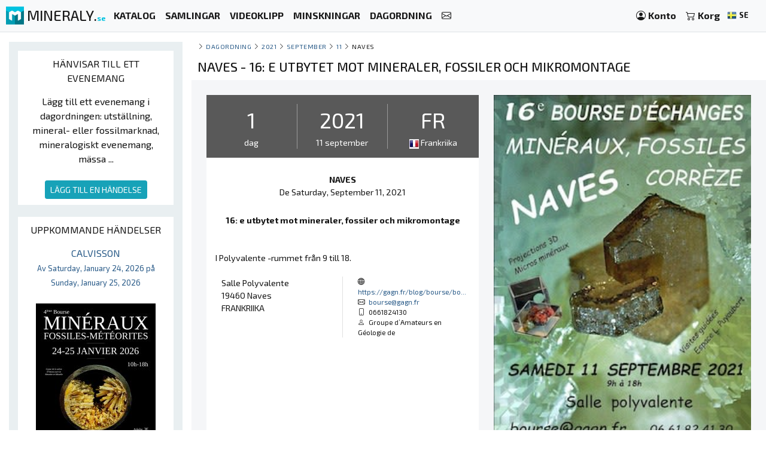

--- FILE ---
content_type: text/html; charset=UTF-8
request_url: https://mineraly.se/kalendern/2021/september/11/frankriika-naves/16-e-utbytet-mot-mineraler-fossiler-och-mikromontage
body_size: 7862
content:
<!DOCTYPE html>
<html xmlns:og="http://ogp.me/ns#" lang="se">
    <head>

                                    <!-- Google tag (gtag.js) -->
                <script async src="https://www.googletagmanager.com/gtag/js?id=G-3HPTYBT877"></script>
                <script>
                window.dataLayer = window.dataLayer || [];
                function gtag(){dataLayer.push(arguments);}
                gtag('js', new Date());
                gtag('config', 'G-3HPTYBT877');
                </script>
                <!-- Google tag (gtag.js) -->
                <script async src="https://www.googletagmanager.com/gtag/js?id=G-G9MWB7YLDE"></script>
                <script>
                window.dataLayer = window.dataLayer || [];
                function gtag(){dataLayer.push(arguments);}
                gtag('js', new Date());
                gtag('config', 'G-G9MWB7YLDE');
                </script>
                    
        <meta charset="utf-8">
        <meta name="theme-color" content="#343a40">
        <meta http-equiv="X-UA-Compatible" content="IE=edge">
        <meta content="width=device-width, initial-scale=1, maximum-scale=4, user-scalable=yes" name="viewport">
        
                     
    <meta name="author" content="Ravaka & Mineraly">
<title>Naves, 16: e utbytet mot mineraler, fossiler och mikromontage</title>
    <meta name="description" content="Naves | av 11 september 2021 på 11 september 2021 | I Polyvalente -rummet från 9 till 18....">
    <meta property="og:type" content="article" />
    <meta property="og:title" content="Naves, 16: e utbytet mot mineraler, fossiler och mikromontage" />
    <meta property="og:description" content="Naves | av 11 september 2021 på 11 september 2021 | I Polyvalente -rummet från 9 till 18...." />
    <meta property="og:url" content="https://mineraly.se/kalendern/2021/september/11/frankriika-naves/16-e-utbytet-mot-mineraler-fossiler-och-mikromontage" />
    <meta property="og:image" content="https://mineraly.se/calendar/92-16eme-bourse-dechanges-de-mineraux-fossiles-et-micromontages.png" />

<script type="application/ld+json">
{
    "@context": "http:\/\/schema.org\/",
    "@type": "Event",
    "url": "https:\/\/mineraly.se\/kalendern\/2021\/september\/11\/frankriika-naves\/16-e-utbytet-mot-mineraler-fossiler-och-mikromontage",
    "name": "16: e utbytet mot mineraler, fossiler och mikromontage",
    "description": "I Polyvalente -rummet fr\u00e5n 9 till 18.",
    "startDate": "2021-09-11T00:00:00+02:00",
    "endDate": "2021-09-11T00:00:00+02:00",
    "location": {
        "@type": "Place",
        "name": "Salle Polyvalente",
        "address": {
            "@type": "PostalAddress",
            "streetAddress": null,
            "addressLocality": "Naves",
            "postalCode": 19460,
            "addressCountry": "FR"
        }
    },
    "image": [
        "https:\/\/mineraly.se\/calendar\/92-16eme-bourse-dechanges-de-mineraux-fossiles-et-micromontages.png"
    ]
}
</script>
        
                        <link rel="icon" type="image/png" href="/assets/mineraly/img/favicon.png?version=4.31">
        
        <link rel="stylesheet" href="https://cdn.jsdelivr.net/npm/bootstrap@4.6.0/dist/css/bootstrap.min.css">
        <link rel="stylesheet" href="https://cdn.jsdelivr.net/npm/bootstrap-slider@11.0.2/dist/css/bootstrap-slider.min.css">
                    <link rel="stylesheet" href="https://cdn.jsdelivr.net/npm/leaflet@1.7.1/dist/leaflet.css">
                
        <link rel="stylesheet" href="/assets/mineraly/css/main.min.css?version=4.31">
        <link rel="stylesheet" href="https://fonts.googleapis.com/css?family=Exo+2:300,300i,400,400i,500,500i,600,600i,700,700i,800&display=swap">
        <link rel="stylesheet" href="https://cdn.jsdelivr.net/npm/bootstrap-icons@1.11.3/font/bootstrap-icons.min.css">

    </head>
    <body>

        
    <nav class="navbar fixed-top navbar-expand-lg navbar-light bg-light navbar-zone border-bottom">
    
    <a class="navbar-brand" href="/" title="Samlarbara mineraler, kristaller, fossiler och meteoriter.">
        <img src="/assets/mineraly/img/logo.png?version=4.31" width="30" height="30" class="align-top" alt="Samlarbara mineraler, kristaller, fossiler och meteoriter." title="Samlarbara mineraler, kristaller, fossiler och meteoriter.">
        <span class="d-none d-sm-inline sitename">MINERALY.<small class="d-none d-sm-inline color-mineraly"><b>se</b></small></span>
    </a>

    <div class="collapse navbar-collapse" id="navbarNav">
        <ul class="navbar-nav mr-auto">
                        <li class="nav-item active">
                <a class="nav-link" href="/shop" title="Katalog över produkter till salu"><b>KATALOG</b></a>
            </li>
            <li class="nav-item active">
                <a class="nav-link" href="/shop/collections" title="Produktkollektioner till salu"><b>SAMLINGAR</b></a>
            </li>
            <li class="nav-item active">
                <a class="nav-link" href="/shop/videos" title="Videor av produkter till salu"><b>VIDEOKLIPP</b></a>
            </li>
            <li class="nav-item active">
                <a class="nav-link" href="/rabattkoder" title="Produkter på kampanj- och rabattkoder"><b>MINSKNINGAR</b></a>
            </li>
                        <li class="nav-item active">
                <a class="nav-link" href="/kalendern/stipendier-utstallningar-vardagsrum-massor" title="Kalender för stipendier, mässor och utställningar"><b>DAGORDNING</b></a>
            </li>
            <li class="nav-item active">
                <a class="nav-link" href="/contact" title="Kontakta oss"><b><i class="bi bi-envelope"></i></b></a>
            </li>
        </ul>
    </div>
    
    <span class="navbar-text">
    
        <div class="d-flex flex-row order-2 order-lg-3">
            <ul class="navbar-nav flex-row">
                <li class="nav-item active d-inline d-sm-inline d-md-none d-lg-none d-xl-none"><span class="nav-link px-2" title="Sök produkter"><i class="bi bi-search" id="search-button"></i></span></li>
                <li class="nav-item active">
                    <a class="nav-link px-2" href="/account" title="Mitt konto">
                        <i class="bi bi-person-circle"></i> <div class="d-none d-md-inline"><b>Konto </b></div>
                    </a>
                </li>
                <li class="nav-item active dropdown" id="nav-basket">
    <a class="nav-link px-2" href="/basket" title="Se min korg">
        <i class="bi bi-cart2"></i> <div class="d-none d-md-inline"><b>Korg</b></div>
            </a>
</li>
                <li class="nav-item active p-1">
                    <a href="/locales" title="Samlarbara mineraler, kristaller, fossiler och meteoriter. språk" rel="nofollow" data-toggle="modal" data-target="#modalLoad">
                        <img src="/assets/img/flags/se.webp?version=4.31" alt="Mineraly språk se" title="Mineraly Språk se" width="16px" height="16px"> <small><b>SE</b></small>
                        <i class="bi bi-caret-down text-light"></i>
                    </a>
                </li>
            </ul>
        </div>
    
    </span>
    
    <button class="navbar-toggler" type="button" data-toggle="collapse" data-target="#navbarNav" aria-controls="navbarNav" aria-expanded="false" aria-label="Toggle navigation">
        <span class="navbar-toggler-icon"></span>
    </button>

</nav>

            
        
    <div class="container-fluid" id="main-zone">
        <div class="row">

            <div class="col-12 col-sm-12 col-md-4 col-lg-3 col-xl-3 order-12 order-sm-12 order-md-4 left-col">
                <div class="left-div">
                
                    
                                            <div class="bloc">

    <div class="text-center bloc-title">
        HÄNVISAR TILL ETT EVENEMANG
    </div>

    <div class="row">
        <div class="col-12 calendar-menu text-center">

            Lägg till ett evenemang i dagordningen: utställning, mineral- eller fossilmarknad, mineralogiskt evenemang, mässa ...
            <br><br>
            <a href="/kalendern/lagg-till" title="Lägg till en händelse">
                <button class="btn btn-sm btn-info">LÄGG TILL EN HÄNDELSE</button>
            </a>
            
        </div>
    </div>
    
</div>
                                        
                    <div id="category-zone">
                        <div class="bloc">

    <div class="text-center bloc-title">
        UPPKOMMANDE HÄNDELSER
    </div>

    <div class="row">
                    <div class="col-12 text-center">
                <a href="/kalendern/2026/januari/24/frankriika-calvisson/4-e-mineral-fossil-och-meteoritmassan" title="4:e mineral-, fossil- och meteoritmässan">
                    CALVISSON<br>
                    <small>
                         
                            Av Saturday, January 24, 2026 på Sunday, January 25, 2026
                                            </small>
                                            <br><br>
                        <img src="https://mineraly.se/media/cache/page_200/media/calendar/463-4eme-bourse-aux-mineraux-fossiles-et-meteorites.jpg.bak" title="4:e mineral-, fossil- och meteoritmässan" alt="4:e mineral-, fossil- och meteoritmässan">
                                        <br><br>
                </a>
            </div>
                    <div class="col-12 text-center">
                <a href="/kalendern/2026/januari/24/frankriika-saint-jean-le-blanc/46-e-massan-for-mineraler-fossiler-och-adelstenar" title="46:e mässan för mineraler, fossiler och ädelstenar">
                    SAINT-JEAN-LE-BLANC<br>
                    <small>
                         
                            Av Saturday, January 24, 2026 på Sunday, January 25, 2026
                                            </small>
                                            <br><br>
                        <img src="https://mineraly.se/media/cache/page_200/media/calendar/479-46eme-salon-mineraux-fossiles-gemmes-meteorites-cristaux-bien-etre-et-bijoux-de-createurs.jpg.bak" title="46:e mässan för mineraler, fossiler och ädelstenar" alt="46:e mässan för mineraler, fossiler och ädelstenar">
                                        <br><br>
                </a>
            </div>
                    <div class="col-12 text-center">
                <a href="/kalendern/2026/januari/31/frankriika-guilherand-granges/46-e-guilherand-granges-mineral-och-fossilbors" title="46:e Guilherand-Granges mineral- och fossilbörs">
                    GUILHERAND-GRANGES<br>
                    <small>
                         
                            Av Saturday, January 31, 2026 på Sunday, February 1, 2026
                                            </small>
                                            <br><br>
                        <img src="https://mineraly.se/media/cache/page_200/calendar/465-46eme-bourse-mineraux-et-fossiles-de-guilherand-granges.jpg" title="46:e Guilherand-Granges mineral- och fossilbörs" alt="46:e Guilherand-Granges mineral- och fossilbörs">
                                        <br><br>
                </a>
            </div>
                    <div class="col-12 text-center">
                <a href="/kalendern/2026/januari/31/frankriika-merpins/utstallning-av-mineraler-fossiler-och-designersmycken" title="Utställning av mineraler, fossiler och designersmycken.">
                    MERPINS<br>
                    <small>
                         
                            Av Saturday, January 31, 2026 på Sunday, February 1, 2026
                                            </small>
                                            <br><br>
                        <img src="https://mineraly.se/media/cache/page_200/media/calendar/495-salon-mineraux-fossiles-bijoux-de-createur-15.jpg.bak" title="Utställning av mineraler, fossiler och designersmycken." alt="Utställning av mineraler, fossiler och designersmycken.">
                                        <br><br>
                </a>
            </div>
                    <div class="col-12 text-center">
                <a href="/kalendern/2026/januari/31/frankriika-villesiscle/1-a-mineral-fossil-och-smyckesutstallningen" title="1:a mineral-, fossil- och smyckesutställningen">
                    VILLESISCLE<br>
                    <small>
                         
                            Av Saturday, January 31, 2026 på Sunday, February 1, 2026
                                            </small>
                                            <br><br>
                        <img src="https://mineraly.se/media/cache/page_200/media/calendar/497-1er-salon-mineraux-fossiles-bijoux-3.jpg.bak" title="1:a mineral-, fossil- och smyckesutställningen" alt="1:a mineral-, fossil- och smyckesutställningen">
                                        <br><br>
                </a>
            </div>
            </div>
    
</div>
                    </div>

                </div>
            </div>

            <div class="col-12 col-sm-12 col-md-8 col-lg-9 col-xl-9 order-1 order-sm-1 order-md-8">
                <div class="row">
                    
                    <div class="col-12 ariane">
                                                    <a href="/kalendern/lagg-till" title="Lägg till en händelse" class="float-right d-block d-md-none">
                                <button class="btn btn-sm btn-info calendar-btn-add">LÄGG TILL EN HÄNDELSE</button>
                            </a>
                                                <i class="bi bi-chevron-right"></i> <a href="/kalendern/stipendier-utstallningar-vardagsrum-massor" title="Kalender för stipendier, mässor och utställningar">Dagordning</a>
                                                    <i class="bi bi-chevron-right"></i> <a href="/kalendern/2021" title="Mineralutställning år 2021">2021</a>
                                                                            <i class="bi bi-chevron-right"></i> <a href="/kalendern/2021/september" title="Mineralutställning september 2021">september</a>
                                                                            <i class="bi bi-chevron-right"></i> <a href="/kalendern/2021/september/11" title="Mineralutställning 11 september 2021">11</a>
                                                                            <i class="bi bi-chevron-right"></i> Naves
                                                                    </div>
                </div>
    
                
                

<div id="result-zone">

    <div class="row">
        <div class="col-12 h1-head">
                        
            <h1 class="h1-title">Naves - 16: e utbytet mot mineraler, fossiler och mikromontage</h1>
        </div>
    </div>

    <div class="row panel">
        <div class="col-12 col-sm-12 col-md-12 col-lg-6 col-xl-6 panel-full bg-white">

            <div class="panel-items">
                
                <div class="row">
                    <div class="col-4 text-center panel-border-right">
                        <div class="panel-item-value">1</div>
                        <div class="panel-item-unit">dag</div>
                    </div>
                    <div class="col-4 text-center panel-border-right">
                        <div class="panel-item-value">2021</div>
                        <div class="panel-item-unit">11 september</div>
                    </div>
                    <div class="col-4 text-center">
                        <div class="panel-item-value">FR</div>
                        <div class="panel-item-unit"><img src="/assets/img/flags/fr.webp"> Frankriika</div>
                    </div>
                </div>

            </div>

            <div class="col-12 panel-details">
                
                <div class="panel-detail text-center">
                    <br>
                    <b>NAVES</b><br>
                                            De Saturday, September 11, 2021
                                    </div>
                
                <br>
                <div class="text-center"><b>16: e utbytet mot mineraler, fossiler och mikromontage</b></div>
                <br><br>
                I Polyvalente -rummet från 9 till 18.<br>
                <br>
                
                <div class="row">
                    <div class="col-6 panel-border-right-light" style="padding:0 25px">
                        
                        Salle Polyvalente<br>                                                19460 Naves<br>
                        FRANKRIIKA
                        
                    </div>
                    <div class="col-6 small" style="padding:0 25px">
                        
                        <i class="bi bi-globe" aria-hidden="true"></i>&nbsp; <a href="https://gagn.fr/blog/bourse/bourse-2021.html" target="_blank">https://gagn.fr/blog/bourse/bo...</a><br>                        <i class="bi bi-envelope" aria-hidden="true"></i>&nbsp; <a href="mailto:bourse@gagn.fr" target="_blank">bourse@gagn.fr</a><br>                        <i class="bi bi-phone" aria-hidden="true"></i>&nbsp; 0661824130<br>                        <i class="bi bi-person" aria-hidden="true"></i>&nbsp; Groupe d’Amateurs en Géologie de 
                    </div>
                </div>
                
            </div>

        </div>
        <div class="col-12 col-sm-12 col-md-12 col-lg-6 col-xl-6 panel-left">
            <img src="https://mineraly.se/media/cache/page_600/calendar/92-16eme-bourse-dechanges-de-mineraux-fossiles-et-micromontages.png" class="width-100" title="16: e utbytet mot mineraler, fossiler och mikromontage" alt="16: e utbytet mot mineraler, fossiler och mikromontage">
        </div>
    </div>

    <div class="row">
        <div class="col-12 calendar-map">
            <div id="map-event"></div>
        </div>
    </div>

</div>

                
                    <div class="row">
        <div class="col-12 product-zone-title">
            Att upptäcka i butiken :
        </div>
                    <div class="col product-zone">
                                <div class="product-box h-100">
        <div class="search-links">
                            <div class="product_basket_17298">
                                        
    <a href="/basket/add/17298/min" data-toggle="modal" data-target="#modalLoad" class="add-basket" title="Lägg till i kundvagn" rel="nofollow">
                    <span class="search-link text-dark">
                <i class="bi bi-cart2"></i> 
            </span>
            </a>

                </div>
                    </div>
        <div class="product-box-image">
                                                <div class="triangle triangle-medium triangle-new"></div><div class="triangle-text triangle-text-medium triangle-text-new">NEW</div>
                                                    <a href="/shop/fossiler/polerade-fossiler/ammonit/17298" title="Polerad sågad ammonit – Design och äkthet" id="media_17298"><img src="https://mineraly.se/media/cache/square_200/product/2025/12/17298/ammonite-sciee-049.jpg" alt="Dekorativ design av polerad ammonit – sällsynt fossil" title="Dekorativ design av polerad ammonit – sällsynt fossil" width="100%" height="100%"></a>
        </div>
        <div class="product-box-head">
            <div class="product-box-price">
                                                    <div class=""><b>
                        69<sup>€</sup>
                    </b></div>
                            </div>
            <div class="product-box-title">
                                                                <a href="/shop/fossiler/polerade-fossiler/ammonit/17298" title="Polerad sågad ammonit – Design och äkthet">
                    <img src="/assets/img/flags/mg.webp?version=4.31" alt="Madagaskar" title="Ammonit mineraler Madagaskar" width="16px" height="16px"> ammonit
                </a>
            </div>
        </div>
        <div class="product-box-info">
                            <div class="text-center">
                    <small>
                        470 gram | 
                                                    170x140x20 mm
                                            </small>
                    <div class="pt-2 pb-2">
                        <a href="/shop/fossiler/polerade-fossiler/ammonit/17298" title="Polerad sågad ammonit – Design och äkthet" class="rounded product-box-button pr-2 pl-2">
                            se produkt
                        </a>
                    </div>
                </div>
                    </div>
    </div>


            </div>
                    <div class="col product-zone">
                                <div class="product-box product-box-pro h-100">
        <div class="search-links">
                            <div class="product_basket_17905">
                                        
    <a href="/basket/add/17905/min" data-toggle="modal" data-target="#modalLoad" class="add-basket" title="Lägg till i kundvagn" rel="nofollow">
                    <span class="search-link text-danger">
                <i class="bi bi-cart2"></i> 
            </span>
            </a>

                </div>
                    </div>
        <div class="product-box-image">
                            <div class="icone-pro-min">
                    <i class="bi bi-lock-fill"></i> PRO
                </div>
                                    <a href="/shop/kristaller/kristallisering/sphalerite/17905" title="Samlingsföremål Sfalerit och Pyrit Peru 825gr mm" id="media_17905"><img src="https://mineraly.se/media/cache/square_200/product/pro/17905-sphalerite-172337.jpg" alt="Samlingsföremål Sfalerit och Pyrit" title="Samlingsföremål Sfalerit och Pyrit" width="100%" height="100%"></a>
        </div>
        <div class="product-box-head">
            <div class="product-box-price">
                                                    <a href="/pro/info" class="text-danger small" data-toggle="modal" data-target="#modalLoad" title="Produkter reserverade för proffs och återförsäljare av mineraler.">
                        <i class="bi bi-question-circle-fill"></i>
                    </a>
                            </div>
            <div class="product-box-title">
                                                                <a href="/shop/kristaller/kristallisering/sphalerite/17905" title="Samlingsföremål Sfalerit och Pyrit Peru 825gr mm">
                    <img src="/assets/img/flags/pe.webp?version=4.31" alt="Peru" title="Sphalerite mineraler Peru" width="16px" height="16px"> sphalerite
                </a>
            </div>
        </div>
        <div class="product-box-info">
                            <div class="text-center">
                    <small>
                        825 gram | 
                                                    9 produkter
                                            </small>
                    <div class="pt-2 pb-2">
                        <a href="/shop/kristaller/kristallisering/sphalerite/17905" title="Samlingsföremål Sfalerit och Pyrit Peru 825gr mm" class="rounded product-box-button-pro pr-2 pl-2">
                            se produkt
                        </a>
                    </div>
                </div>
                    </div>
    </div>


            </div>
                    <div class="col product-zone">
                                <div class="product-box h-100">
        <div class="search-links">
                            <div class="product_basket_17277">
                                        
    <a href="/basket/add/17277/min" data-toggle="modal" data-target="#modalLoad" class="add-basket" title="Lägg till i kundvagn" rel="nofollow">
                    <span class="search-link text-dark">
                <i class="bi bi-cart2"></i> 
            </span>
            </a>

                </div>
                    </div>
        <div class="product-box-image">
                                                <div class="triangle triangle-medium triangle-new"></div><div class="triangle-text triangle-text-medium triangle-text-new">NEW</div>
                                                    <a href="/shop/fossiler/polerade-fossiler/ammonit/17277" title="Polerad ammonit från Madagaskar – Prestigefylld samling" id="media_17277"><img src="https://mineraly.se/media/cache/square_200/product/2025/12/17277/ammonite-sciee-007.jpg" alt="Ammonitfossil polerad sektion – Madagaskars geologi" title="Ammonitfossil polerad sektion – Madagaskars geologi" width="100%" height="100%"></a>
        </div>
        <div class="product-box-head">
            <div class="product-box-price">
                                                    <div class=""><b>
                        69<sup>€</sup>
                    </b></div>
                            </div>
            <div class="product-box-title">
                                                                <a href="/shop/fossiler/polerade-fossiler/ammonit/17277" title="Polerad ammonit från Madagaskar – Prestigefylld samling">
                    <img src="/assets/img/flags/mg.webp?version=4.31" alt="Madagaskar" title="Ammonit mineraler Madagaskar" width="16px" height="16px"> ammonit
                </a>
            </div>
        </div>
        <div class="product-box-info">
                            <div class="text-center">
                    <small>
                        465 gram | 
                                                    155x130x20 mm
                                            </small>
                    <div class="pt-2 pb-2">
                        <a href="/shop/fossiler/polerade-fossiler/ammonit/17277" title="Polerad ammonit från Madagaskar – Prestigefylld samling" class="rounded product-box-button pr-2 pl-2">
                            se produkt
                        </a>
                    </div>
                </div>
                    </div>
    </div>


            </div>
                    <div class="col product-zone">
                                <div class="product-box h-100">
        <div class="search-links">
                            <div class="product_basket_17843">
                                        
    <a href="/basket/add/17843/min" data-toggle="modal" data-target="#modalLoad" class="add-basket" title="Lägg till i kundvagn" rel="nofollow">
                    <span class="search-link text-dark">
                <i class="bi bi-cart2"></i> 
            </span>
            </a>

                </div>
                    </div>
        <div class="product-box-image">
                                                <div class="triangle triangle-medium triangle-new"></div><div class="triangle-text triangle-text-medium triangle-text-new">NEW</div>
                                                    <a href="/shop/kristaller/kristallisering/barite/17843" title="Orange baryt från Marocko i kristallform" id="media_17843"><img src="https://mineraly.se/media/cache/square_200/product/2025/12/17843/barytine-cristaux-01.JPG" alt="Naturlig kristallisering av marockansk orange baryt" title="Naturlig kristallisering av marockansk orange baryt" width="100%" height="100%"></a>
        </div>
        <div class="product-box-head">
            <div class="product-box-price">
                                                    <div class=""><b>
                        44<sup>€</sup>
                    </b></div>
                            </div>
            <div class="product-box-title">
                                                                <a href="/shop/kristaller/kristallisering/barite/17843" title="Orange baryt från Marocko i kristallform">
                    <img src="/assets/img/flags/ma.webp?version=4.31" alt="Marokko" title="Barite mineraler Marokko" width="16px" height="16px"> barite
                </a>
            </div>
        </div>
        <div class="product-box-info">
                            <div class="text-center">
                    <small>
                        1.1 kilo | 
                                                    170x60x85 mm
                                            </small>
                    <div class="pt-2 pb-2">
                        <a href="/shop/kristaller/kristallisering/barite/17843" title="Orange baryt från Marocko i kristallform" class="rounded product-box-button pr-2 pl-2">
                            se produkt
                        </a>
                    </div>
                </div>
                    </div>
    </div>


            </div>
                    <div class="col product-zone">
                                <div class="product-box h-100">
        <div class="search-links">
                            <div class="product_basket_17282">
                                        
    <a href="/basket/add/17282/min" data-toggle="modal" data-target="#modalLoad" class="add-basket" title="Lägg till i kundvagn" rel="nofollow">
                    <span class="search-link text-dark">
                <i class="bi bi-cart2"></i> 
            </span>
            </a>

                </div>
                    </div>
        <div class="product-box-image">
                                                <div class="triangle triangle-medium triangle-new"></div><div class="triangle-text triangle-text-medium triangle-text-new">NEW</div>
                                                    <a href="/shop/fossiler/polerade-fossiler/ammonit/17282" title="Polerad ammonitsalong – Rå och polerad charm" id="media_17282"><img src="https://mineraly.se/media/cache/square_200/product/2025/12/17282/ammonite-sciee-017.jpg" alt="Ammonitfossil Vardagsrumsdekoration – Rå/Polerad Geologisk Prov" title="Ammonitfossil Vardagsrumsdekoration – Rå/Polerad Geologisk Prov" width="100%" height="100%"></a>
        </div>
        <div class="product-box-head">
            <div class="product-box-price">
                                                    <div class=""><b>
                        49<sup>€</sup>
                    </b></div>
                            </div>
            <div class="product-box-title">
                                                                <a href="/shop/fossiler/polerade-fossiler/ammonit/17282" title="Polerad ammonitsalong – Rå och polerad charm">
                    <img src="/assets/img/flags/mg.webp?version=4.31" alt="Madagaskar" title="Ammonit mineraler Madagaskar" width="16px" height="16px"> ammonit
                </a>
            </div>
        </div>
        <div class="product-box-info">
                            <div class="text-center">
                    <small>
                        345 gram | 
                                                    155x125x55 mm
                                            </small>
                    <div class="pt-2 pb-2">
                        <a href="/shop/fossiler/polerade-fossiler/ammonit/17282" title="Polerad ammonitsalong – Rå och polerad charm" class="rounded product-box-button pr-2 pl-2">
                            se produkt
                        </a>
                    </div>
                </div>
                    </div>
    </div>


            </div>
                    <div class="col product-zone">
                                <div class="product-box h-100">
        <div class="search-links">
                            <div class="product_basket_17295">
                                        
    <a href="/basket/add/17295/min" data-toggle="modal" data-target="#modalLoad" class="add-basket" title="Lägg till i kundvagn" rel="nofollow">
                    <span class="search-link text-dark">
                <i class="bi bi-cart2"></i> 
            </span>
            </a>

                </div>
                    </div>
        <div class="product-box-image">
                                                <div class="triangle triangle-medium triangle-new"></div><div class="triangle-text triangle-text-medium triangle-text-new">NEW</div>
                                                    <a href="/shop/fossiler/polerade-fossiler/ammonit/17295" title="Sågad fossil ammonit – Naturens konst" id="media_17295"><img src="https://mineraly.se/media/cache/square_200/product/2025/12/17295/ammonite-sciee-043.jpg" alt="Ammonit samlarobjekt från Madagaskar – Sågat snitt" title="Ammonit samlarobjekt från Madagaskar – Sågat snitt" width="100%" height="100%"></a>
        </div>
        <div class="product-box-head">
            <div class="product-box-price">
                                                    <div class=""><b>
                        79<sup>€</sup>
                    </b></div>
                            </div>
            <div class="product-box-title">
                                                                <a href="/shop/fossiler/polerade-fossiler/ammonit/17295" title="Sågad fossil ammonit – Naturens konst">
                    <img src="/assets/img/flags/mg.webp?version=4.31" alt="Madagaskar" title="Ammonit mineraler Madagaskar" width="16px" height="16px"> ammonit
                </a>
            </div>
        </div>
        <div class="product-box-info">
                            <div class="text-center">
                    <small>
                        540 gram | 
                                                    175x140x20 mm
                                            </small>
                    <div class="pt-2 pb-2">
                        <a href="/shop/fossiler/polerade-fossiler/ammonit/17295" title="Sågad fossil ammonit – Naturens konst" class="rounded product-box-button pr-2 pl-2">
                            se produkt
                        </a>
                    </div>
                </div>
                    </div>
    </div>


            </div>
                    <div class="col product-zone">
                                <div class="product-box h-100">
        <div class="search-links">
                            <div class="product_basket_17305">
                                        
    <a href="/basket/add/17305/min" data-toggle="modal" data-target="#modalLoad" class="add-basket" title="Lägg till i kundvagn" rel="nofollow">
                    <span class="search-link text-dark">
                <i class="bi bi-cart2"></i> 
            </span>
            </a>

                </div>
                    </div>
        <div class="product-box-image">
                                                <div class="triangle triangle-medium triangle-new"></div><div class="triangle-text triangle-text-medium triangle-text-new">NEW</div>
                                                    <a href="/shop/fossiler/polerade-fossiler/ammonit/17305" title="Polerad ammonit från Madagaskar – Passion för geologi" id="media_17305"><img src="https://mineraly.se/media/cache/square_200/product/2025/12/17305/ammonite-sciee-063.jpg" alt="Sågad fossil ammonit – Äkthet för stenentusiaster" title="Sågad fossil ammonit – Äkthet för stenentusiaster" width="100%" height="100%"></a>
        </div>
        <div class="product-box-head">
            <div class="product-box-price">
                                                    <div class=""><b>
                        49<sup>€</sup>
                    </b></div>
                            </div>
            <div class="product-box-title">
                                                                <a href="/shop/fossiler/polerade-fossiler/ammonit/17305" title="Polerad ammonit från Madagaskar – Passion för geologi">
                    <img src="/assets/img/flags/mg.webp?version=4.31" alt="Madagaskar" title="Ammonit mineraler Madagaskar" width="16px" height="16px"> ammonit
                </a>
            </div>
        </div>
        <div class="product-box-info">
                            <div class="text-center">
                    <small>
                        345 gram | 
                                                    155x125x20 mm
                                            </small>
                    <div class="pt-2 pb-2">
                        <a href="/shop/fossiler/polerade-fossiler/ammonit/17305" title="Polerad ammonit från Madagaskar – Passion för geologi" class="rounded product-box-button pr-2 pl-2">
                            se produkt
                        </a>
                    </div>
                </div>
                    </div>
    </div>


            </div>
                    <div class="col product-zone">
                                <div class="product-box h-100">
        <div class="search-links">
                            <div class="product_basket_17572">
                                        
    <a href="/basket/add/17572/min" data-toggle="modal" data-target="#modalLoad" class="add-basket" title="Lägg till i kundvagn" rel="nofollow">
                    <span class="search-link text-dark">
                <i class="bi bi-cart2"></i> 
            </span>
            </a>

                </div>
                    </div>
        <div class="product-box-image">
                                                <div class="triangle triangle-medium triangle-new"></div><div class="triangle-text triangle-text-medium triangle-text-new">NEW</div>
                                                    <a href="/shop/kristaller/kristallisering/barite/17572" title="Gyllene baryt från Marocko" id="media_17572"><img src="https://mineraly.se/media/cache/square_200/product/2025/11/17572/barytine-brune-cristaux-18.jpg" alt="Gyllene kristaller av marockansk baryt" title="Gyllene kristaller av marockansk baryt" width="100%" height="100%"></a>
        </div>
        <div class="product-box-head">
            <div class="product-box-price">
                                                    <div class=""><b>
                        69<sup>€</sup>
                    </b></div>
                            </div>
            <div class="product-box-title">
                                                                <a href="/shop/kristaller/kristallisering/barite/17572" title="Gyllene baryt från Marocko">
                    <img src="/assets/img/flags/ma.webp?version=4.31" alt="Marokko" title="Barite mineraler Marokko" width="16px" height="16px"> barite
                </a>
            </div>
        </div>
        <div class="product-box-info">
                            <div class="text-center">
                    <small>
                        230 gram | 
                                                    130x90x40 mm
                                            </small>
                    <div class="pt-2 pb-2">
                        <a href="/shop/kristaller/kristallisering/barite/17572" title="Gyllene baryt från Marocko" class="rounded product-box-button pr-2 pl-2">
                            se produkt
                        </a>
                    </div>
                </div>
                    </div>
    </div>


            </div>
                    <div class="col product-zone">
                                <div class="product-box h-100">
        <div class="search-links">
                            <div class="product_basket_17637">
                                        
    <a href="/basket/add/17637/min" data-toggle="modal" data-target="#modalLoad" class="add-basket" title="Lägg till i kundvagn" rel="nofollow">
                    <span class="search-link text-dark">
                <i class="bi bi-cart2"></i> 
            </span>
            </a>

                </div>
                    </div>
        <div class="product-box-image">
                                                <div class="triangle triangle-medium triangle-new"></div><div class="triangle-text triangle-text-medium triangle-text-new">NEW</div>
                                                    <a href="/shop/kristaller/kristaller-pa-matris/epidote/17637" title="Epidotexemplar från Marocko" id="media_17637"><img src="https://mineraly.se/media/cache/square_200/product/2025/11/17637/epidote-cristaux-19.jpg" alt="Naturlig marockansk epidot, kristalliserat exemplar" title="Naturlig marockansk epidot, kristalliserat exemplar" width="100%" height="100%"></a>
        </div>
        <div class="product-box-head">
            <div class="product-box-price">
                                                    <div class=""><b>
                        59<sup>€</sup>
                    </b></div>
                            </div>
            <div class="product-box-title">
                                                                <a href="/shop/kristaller/kristaller-pa-matris/epidote/17637" title="Epidotexemplar från Marocko">
                    <img src="/assets/img/flags/ma.webp?version=4.31" alt="Marokko" title="Epidote mineraler Marokko" width="16px" height="16px"> epidote
                </a>
            </div>
        </div>
        <div class="product-box-info">
                            <div class="text-center">
                    <small>
                        200 gram | 
                                                    80x45x40 mm
                                            </small>
                    <div class="pt-2 pb-2">
                        <a href="/shop/kristaller/kristaller-pa-matris/epidote/17637" title="Epidotexemplar från Marocko" class="rounded product-box-button pr-2 pl-2">
                            se produkt
                        </a>
                    </div>
                </div>
                    </div>
    </div>


            </div>
                    <div class="col product-zone">
                                <div class="product-box h-100">
        <div class="search-links">
                            <div class="product_basket_17577">
                                        
    <a href="/basket/add/17577/min" data-toggle="modal" data-target="#modalLoad" class="add-basket" title="Lägg till i kundvagn" rel="nofollow">
                    <span class="search-link text-dark">
                <i class="bi bi-cart2"></i> 
            </span>
            </a>

                </div>
                    </div>
        <div class="product-box-image">
                                                <div class="triangle triangle-medium triangle-new"></div><div class="triangle-text triangle-text-medium triangle-text-new">NEW</div>
                                                    <a href="/shop/kristaller/kristallisering/barite/17577" title="Marockanskt barytprov" id="media_17577"><img src="https://mineraly.se/media/cache/square_200/product/2025/11/17577/barytine-brune-cristaux-23.jpg" alt="Mineralogiskt prov av baryt från Marocko" title="Mineralogiskt prov av baryt från Marocko" width="100%" height="100%"></a>
        </div>
        <div class="product-box-head">
            <div class="product-box-price">
                                                    <div class=""><b>
                        89<sup>€</sup>
                    </b></div>
                            </div>
            <div class="product-box-title">
                                                                <a href="/shop/kristaller/kristallisering/barite/17577" title="Marockanskt barytprov">
                    <img src="/assets/img/flags/ma.webp?version=4.31" alt="Marokko" title="Barite mineraler Marokko" width="16px" height="16px"> barite
                </a>
            </div>
        </div>
        <div class="product-box-info">
                            <div class="text-center">
                    <small>
                        370 gram | 
                                                    110x110x55 mm
                                            </small>
                    <div class="pt-2 pb-2">
                        <a href="/shop/kristaller/kristallisering/barite/17577" title="Marockanskt barytprov" class="rounded product-box-button pr-2 pl-2">
                            se produkt
                        </a>
                    </div>
                </div>
                    </div>
    </div>


            </div>
                    <div class="col product-zone">
                                <div class="product-box product-box-pro h-100">
        <div class="search-links">
                            <div class="product_basket_17950">
                                        
    <a href="/basket/add/17950/min" data-toggle="modal" data-target="#modalLoad" class="add-basket" title="Lägg till i kundvagn" rel="nofollow">
                    <span class="search-link text-danger">
                <i class="bi bi-cart2"></i> 
            </span>
            </a>

                </div>
                    </div>
        <div class="product-box-image">
                            <div class="icone-pro-min">
                    <i class="bi bi-lock-fill"></i> PRO
                </div>
                                    <a href="/shop/objekt/skivor/flusspat/17950" title="Naturlig Fluorit Pyrit skiva idealisk för samling Spánia 735gr mm" id="media_17950"><img src="https://mineraly.se/media/cache/square_200/product/pro/17950-fluorite-084418.jpg" alt="Naturlig Fluorit Pyrit skiva idealisk för samling" title="Naturlig Fluorit Pyrit skiva idealisk för samling" width="100%" height="100%"></a>
        </div>
        <div class="product-box-head">
            <div class="product-box-price">
                                                    <a href="/pro/info" class="text-danger small" data-toggle="modal" data-target="#modalLoad" title="Produkter reserverade för proffs och återförsäljare av mineraler.">
                        <i class="bi bi-question-circle-fill"></i>
                    </a>
                            </div>
            <div class="product-box-title">
                                                                <a href="/shop/objekt/skivor/flusspat/17950" title="Naturlig Fluorit Pyrit skiva idealisk för samling Spánia 735gr mm">
                    <img src="/assets/img/flags/es.webp?version=4.31" alt="Spánia" title="Flusspat mineraler Spánia" width="16px" height="16px"> flusspat
                </a>
            </div>
        </div>
        <div class="product-box-info">
                            <div class="text-center">
                    <small>
                        735 gram | 
                                                    9 produkter
                                            </small>
                    <div class="pt-2 pb-2">
                        <a href="/shop/objekt/skivor/flusspat/17950" title="Naturlig Fluorit Pyrit skiva idealisk för samling Spánia 735gr mm" class="rounded product-box-button-pro pr-2 pl-2">
                            se produkt
                        </a>
                    </div>
                </div>
                    </div>
    </div>


            </div>
                    <div class="col product-zone">
                                <div class="product-box h-100">
        <div class="search-links">
                            <div class="product_basket_17580">
                                        
    <a href="/basket/add/17580/min" data-toggle="modal" data-target="#modalLoad" class="add-basket" title="Lägg till i kundvagn" rel="nofollow">
                    <span class="search-link text-dark">
                <i class="bi bi-cart2"></i> 
            </span>
            </a>

                </div>
                    </div>
        <div class="product-box-image">
                                                <div class="triangle triangle-medium triangle-new"></div><div class="triangle-text triangle-text-medium triangle-text-new">NEW</div>
                                                    <a href="/shop/kristaller/kristallisering/barite/17580" title="Ouichane barytkristaller" id="media_17580"><img src="https://mineraly.se/media/cache/square_200/product/2025/11/17580/barytine-brune-cristaux-26.jpg" alt="Bruna kristaller av baryt från Ouichane" title="Bruna kristaller av baryt från Ouichane" width="100%" height="100%"></a>
        </div>
        <div class="product-box-head">
            <div class="product-box-price">
                                                    <div class=""><b>
                        89<sup>€</sup>
                    </b></div>
                            </div>
            <div class="product-box-title">
                                                                <a href="/shop/kristaller/kristallisering/barite/17580" title="Ouichane barytkristaller">
                    <img src="/assets/img/flags/ma.webp?version=4.31" alt="Marokko" title="Barite mineraler Marokko" width="16px" height="16px"> barite
                </a>
            </div>
        </div>
        <div class="product-box-info">
                            <div class="text-center">
                    <small>
                        355 gram | 
                                                    105x75x55 mm
                                            </small>
                    <div class="pt-2 pb-2">
                        <a href="/shop/kristaller/kristallisering/barite/17580" title="Ouichane barytkristaller" class="rounded product-box-button pr-2 pl-2">
                            se produkt
                        </a>
                    </div>
                </div>
                    </div>
    </div>


            </div>
            </div>


            </div>
        </div>
    </div>

                <div class="container-fluid footer">
        <div class="row">
            <div class="col-12 text-center">
                
                <div class="footer-link">
                                                                                                                        <a href="/info/allmanna-villkor-for-forsaljning-och-anvandning" title="Allmänna villkor för försäljning och användning">CGV</a>&nbsp;&bull;&nbsp;
                                                                                                                            <a href="/info/rattsligt-meddelande" title="Rättsligt meddelande">Rättsligt meddelande</a>&nbsp;&bull;&nbsp;
                                                                                                                            <a href="/info/sekretessforklaring" title="Sekretessförklaring">Sekretess</a>&nbsp;&bull;&nbsp;
                                                                                                                            <a href="/info/vilka-ar-vi" title="Vilka är vi ?">Vilka är vi ?</a>&nbsp;&bull;&nbsp;
                                                                                                                            <a href="/info/returpolicy-och-leveranstider" title="Returpolicy och leveranstider">Retur och leverans</a>&nbsp;&bull;&nbsp;
                                                                <a href="/pro/info" data-toggle="modal" data-target="#modalLoad" title="Skapa ett professionellt konto">
                        Professionell tillgång
                    </a>&nbsp;&bull;&nbsp;
                    Ravaka <b>&</b> Mineraly Rennes France
                </div>
                
                <div class="footer-link-social">
                    <a href="/blog" title="Blog Mineraly"><i class="bi bi-file-earmark-text-fill"></i> Blog Mineraly</a> 
                                                                <a href="https://www.facebook.com/mineraly.fr/" target="_blank" title="Ravaka et Mineraly Facebook"><i class="bi bi-facebook"></i> Facebook</a>
                                            <a href="https://www.instagram.com/mineraly.fr/" target="_blank" title="Ravaka et Mineraly Instagram"><i class="bi bi-instagram"></i> Instagram</a>
                                        &nbsp; <i class="bi bi-telephone"></i> 07 67 76 45 88 &nbsp; <i class="bi bi-envelope"></i> <a href="mailto:contact&commat;mineraly&period;se" title="Kontakta oss via e-post">contact&commat;mineraly&period;se</a> &nbsp; <i class="bi bi-globe"></i> <a href="https://mineraly.fr" target="_blank" title="Samlarbara mineraler, kristaller, fossiler och meteoriter.">https://mineraly.fr</a> &nbsp; <i class="bi bi-globe"></i> <a href="https://cristaly.eu/se" target="_blank" title="Försäljning av kristaller, mineraler, fossiler och samlarstenar: unika, sällsynta, estetiska eller originaldelar för samling och prydnad">https://cristaly.eu/se</a>
                </div>

                <div class="footer-link-locale">
                                                                <a href="https://mineraly.fr" title="Français : https://mineraly.fr">
                            <img src="/assets/img/flags/fr.webp?version=4.31" alt="Français : https://mineraly.fr" title="Français : https://mineraly.fr" width="16px" height="16px"> mineraly.fr
                        </a>
                                                    &bull;
                                                                    <a href="https://mineraly.co.uk" title="English : https://mineraly.co.uk">
                            <img src="/assets/img/flags/gb.webp?version=4.31" alt="English : https://mineraly.co.uk" title="English : https://mineraly.co.uk" width="16px" height="16px"> mineraly.co.uk
                        </a>
                                                    &bull;
                                                                    <a href="https://mineraly.com.de" title="Deutsch : https://mineraly.com.de">
                            <img src="/assets/img/flags/de.webp?version=4.31" alt="Deutsch : https://mineraly.com.de" title="Deutsch : https://mineraly.com.de" width="16px" height="16px"> mineraly.com.de
                        </a>
                                                    &bull;
                                                                    <a href="https://mineraly.it" title="Italiano : https://mineraly.it">
                            <img src="/assets/img/flags/it.webp?version=4.31" alt="Italiano : https://mineraly.it" title="Italiano : https://mineraly.it" width="16px" height="16px"> mineraly.it
                        </a>
                                                    &bull;
                                                                    <a href="https://mineraly.es" title="Español : https://mineraly.es">
                            <img src="/assets/img/flags/es.webp?version=4.31" alt="Español : https://mineraly.es" title="Español : https://mineraly.es" width="16px" height="16px"> mineraly.es
                        </a>
                                                    &bull;
                                                                    <a href="https://mineraly.nl" title="Nederlands : https://mineraly.nl">
                            <img src="/assets/img/flags/nl.webp?version=4.31" alt="Nederlands : https://mineraly.nl" title="Nederlands : https://mineraly.nl" width="16px" height="16px"> mineraly.nl
                        </a>
                                                    &bull;
                                                                    <a href="https://mineraly.pt" title="Português : https://mineraly.pt">
                            <img src="/assets/img/flags/pt.webp?version=4.31" alt="Português : https://mineraly.pt" title="Português : https://mineraly.pt" width="16px" height="16px"> mineraly.pt
                        </a>
                                                    &bull;
                                                                    <a href="https://mineraly.se" title="Sverige : https://mineraly.se">
                            <img src="/assets/img/flags/se.webp?version=4.31" alt="Sverige : https://mineraly.se" title="Sverige : https://mineraly.se" width="16px" height="16px"> mineraly.se
                        </a>
                                                            </div>
                
                <div class="footer-link-payment">
                    <img src="/assets/img/logo-paypal.png?version=4.31" alt="Betalningsmetoder Paypal" title="Betalningsmetoder Paypal" width="33px" height="20px">
                    <img src="/assets/img/logo-visa.png?version=4.31" alt="Betalningsmetoder Visa" title="Betalningsmetoder Visa" width="33px" height="20px">
                    <img src="/assets/img/logo-mastercard.png?version=4.31" alt="Betalningsmetoder Mastercard" title="Betalningsmetoder Mastercard" width="33px" height="20px">
                    <img src="/assets/img/logo-amex.png?version=4.31" alt="Betalningsmetoder Amex" title="Betalningsmetoder Amex" width="33px" height="20px">
                    <img src="/assets/img/logo-check.png?version=4.31" alt="Betalningsmetoder bankcheck" title="Betalningsmetoder bankcheck" width="33px" height="20px">
                    <img src="/assets/img/logo-transfer.png?version=4.31" alt="Betalningsmetoder banköverföring" title="Betalningsmetoder banköverföring" width="33px" height="20px">
                </div>

            </div>
        </div>
    </div>




        
        <div id="modalLoad" class="modal fade modal-refresh" role="dialog">
            <div class="modal-dialog modal-lg">
                <div class="modal-content">
                    <div class="modal-waiting"><div class="spinner-grow text-info modal-spinner"></div><br><br><br><strong>Chargement...</strong><br></div>
                </div>
            </div>
        </div>

        <script src="https://cdn.jsdelivr.net/npm/jquery@3.6.0/dist/jquery.min.js"></script>
        <script src="https://cdn.jsdelivr.net/npm/bootstrap@4.6.0/dist/js/bootstrap.bundle.min.js"></script>
        <script src="https://cdn.jsdelivr.net/npm/bootstrap-slider@11.0.2/dist/bootstrap-slider.min.js"></script>
        <script src="https://cdn.jsdelivr.net/npm/minigrid@3.1.1/src/index.min.js"></script>
        <script src="https://cdn.jsdelivr.net/npm/bootbox@5.5.2/bootbox.all.min.js"></script>
                            <script src="https://cdn.jsdelivr.net/npm/leaflet@1.7.1/dist/leaflet-src.min.js"></script>
                <script src="/assets/mineraly/js/main.min.js?version=4.31"></script>

            
    <script>
        $(function () {
        
            var map = L.map('map-event', {
                dragging: false,
                tap: false
            }).setView([45.31570186926, 1.767089259741], 14);
            
            if($('#map-events').width() > 1024)
            {
                map.dragging.enable();
            }

            L.tileLayer('https://{s}.tile.openstreetmap.org/{z}/{x}/{y}.png', {
                maxZoom: 18,
                attribution: '© OpenStreetMap contributors',
            }).addTo(map);

            var myIcon = L.divIcon({
                iconSize: new L.Point(25, 41), 
                iconAnchor: [12, 41],
                className: 'mapicon-futur'
            });

            // you can set .my-div-icon styles in CSS
            var marker = new L.marker(
                [45.31570186926, 1.767089259741],
                {
                    icon: myIcon,
                }
            ).addTo(map);
            
        });
    </script>


    </body>
</html>